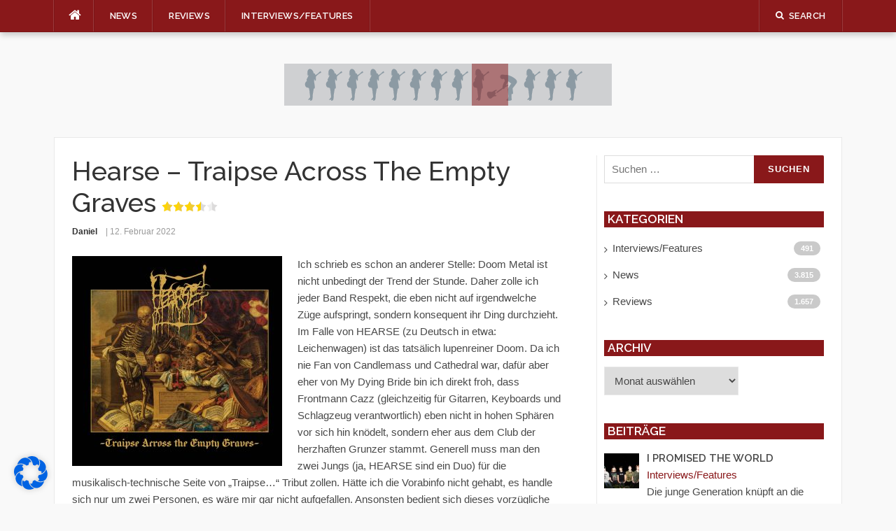

--- FILE ---
content_type: text/html; charset=UTF-8
request_url: https://music-scan.de/hearse-traipse-across-the-empty-graves
body_size: 21423
content:
<!DOCTYPE html>
<html lang="de">
<head>
<meta charset="UTF-8">
<meta name="viewport" content="width=device-width, initial-scale=1">
<meta name="description" content="Musikmagazin mit den Schwerpunkten Punkrock, Hardcore, Emo, Alternative-Rock und verwandter Musik. Neuigkeiten aus der int. Musikszene, Reviews, Interviews, Show und Tour Datenbank und Gewinnspiele." />
<link rel="profile" href="http://gmpg.org/xfn/11">
<link rel="pingback" href="https://music-scan.de/xmlrpc.php">

<title>Hearse &#8211; Traipse Across The Empty Graves &#8211; music-scan.de</title>
<meta name='robots' content='max-image-preview:large' />
	<style>img:is([sizes="auto" i], [sizes^="auto," i]) { contain-intrinsic-size: 3000px 1500px }</style>
	<link rel='dns-prefetch' href='//fonts.googleapis.com' />
<link rel="alternate" type="application/rss+xml" title="music-scan.de &raquo; Feed" href="https://music-scan.de/feed" />
<link rel="alternate" type="application/rss+xml" title="music-scan.de &raquo; Kommentar-Feed" href="https://music-scan.de/comments/feed" />
<link rel="alternate" type="application/rss+xml" title="music-scan.de &raquo; Kommentar-Feed zu Hearse &#8211; Traipse Across The Empty Graves" href="https://music-scan.de/hearse-traipse-across-the-empty-graves/feed" />
<script type="text/javascript">
/* <![CDATA[ */
window._wpemojiSettings = {"baseUrl":"https:\/\/s.w.org\/images\/core\/emoji\/16.0.1\/72x72\/","ext":".png","svgUrl":"https:\/\/s.w.org\/images\/core\/emoji\/16.0.1\/svg\/","svgExt":".svg","source":{"concatemoji":"https:\/\/music-scan.de\/wp-includes\/js\/wp-emoji-release.min.js?ver=6.8.3"}};
/*! This file is auto-generated */
!function(s,n){var o,i,e;function c(e){try{var t={supportTests:e,timestamp:(new Date).valueOf()};sessionStorage.setItem(o,JSON.stringify(t))}catch(e){}}function p(e,t,n){e.clearRect(0,0,e.canvas.width,e.canvas.height),e.fillText(t,0,0);var t=new Uint32Array(e.getImageData(0,0,e.canvas.width,e.canvas.height).data),a=(e.clearRect(0,0,e.canvas.width,e.canvas.height),e.fillText(n,0,0),new Uint32Array(e.getImageData(0,0,e.canvas.width,e.canvas.height).data));return t.every(function(e,t){return e===a[t]})}function u(e,t){e.clearRect(0,0,e.canvas.width,e.canvas.height),e.fillText(t,0,0);for(var n=e.getImageData(16,16,1,1),a=0;a<n.data.length;a++)if(0!==n.data[a])return!1;return!0}function f(e,t,n,a){switch(t){case"flag":return n(e,"\ud83c\udff3\ufe0f\u200d\u26a7\ufe0f","\ud83c\udff3\ufe0f\u200b\u26a7\ufe0f")?!1:!n(e,"\ud83c\udde8\ud83c\uddf6","\ud83c\udde8\u200b\ud83c\uddf6")&&!n(e,"\ud83c\udff4\udb40\udc67\udb40\udc62\udb40\udc65\udb40\udc6e\udb40\udc67\udb40\udc7f","\ud83c\udff4\u200b\udb40\udc67\u200b\udb40\udc62\u200b\udb40\udc65\u200b\udb40\udc6e\u200b\udb40\udc67\u200b\udb40\udc7f");case"emoji":return!a(e,"\ud83e\udedf")}return!1}function g(e,t,n,a){var r="undefined"!=typeof WorkerGlobalScope&&self instanceof WorkerGlobalScope?new OffscreenCanvas(300,150):s.createElement("canvas"),o=r.getContext("2d",{willReadFrequently:!0}),i=(o.textBaseline="top",o.font="600 32px Arial",{});return e.forEach(function(e){i[e]=t(o,e,n,a)}),i}function t(e){var t=s.createElement("script");t.src=e,t.defer=!0,s.head.appendChild(t)}"undefined"!=typeof Promise&&(o="wpEmojiSettingsSupports",i=["flag","emoji"],n.supports={everything:!0,everythingExceptFlag:!0},e=new Promise(function(e){s.addEventListener("DOMContentLoaded",e,{once:!0})}),new Promise(function(t){var n=function(){try{var e=JSON.parse(sessionStorage.getItem(o));if("object"==typeof e&&"number"==typeof e.timestamp&&(new Date).valueOf()<e.timestamp+604800&&"object"==typeof e.supportTests)return e.supportTests}catch(e){}return null}();if(!n){if("undefined"!=typeof Worker&&"undefined"!=typeof OffscreenCanvas&&"undefined"!=typeof URL&&URL.createObjectURL&&"undefined"!=typeof Blob)try{var e="postMessage("+g.toString()+"("+[JSON.stringify(i),f.toString(),p.toString(),u.toString()].join(",")+"));",a=new Blob([e],{type:"text/javascript"}),r=new Worker(URL.createObjectURL(a),{name:"wpTestEmojiSupports"});return void(r.onmessage=function(e){c(n=e.data),r.terminate(),t(n)})}catch(e){}c(n=g(i,f,p,u))}t(n)}).then(function(e){for(var t in e)n.supports[t]=e[t],n.supports.everything=n.supports.everything&&n.supports[t],"flag"!==t&&(n.supports.everythingExceptFlag=n.supports.everythingExceptFlag&&n.supports[t]);n.supports.everythingExceptFlag=n.supports.everythingExceptFlag&&!n.supports.flag,n.DOMReady=!1,n.readyCallback=function(){n.DOMReady=!0}}).then(function(){return e}).then(function(){var e;n.supports.everything||(n.readyCallback(),(e=n.source||{}).concatemoji?t(e.concatemoji):e.wpemoji&&e.twemoji&&(t(e.twemoji),t(e.wpemoji)))}))}((window,document),window._wpemojiSettings);
/* ]]> */
</script>
<link rel='stylesheet' id='easymega-css' href='https://music-scan.de/wp-content/plugins/easymega/assets/css/style.css?ver=1767017550' type='text/css' media='all' />
<style id='easymega-inline-css' type='text/css'>
.easymega-wp-desktop #easymega-wp-page .easymega-wp .mega-item .mega-content li.mega-content-li { margin-top: 0px; }
</style>
<style id='wp-emoji-styles-inline-css' type='text/css'>

	img.wp-smiley, img.emoji {
		display: inline !important;
		border: none !important;
		box-shadow: none !important;
		height: 1em !important;
		width: 1em !important;
		margin: 0 0.07em !important;
		vertical-align: -0.1em !important;
		background: none !important;
		padding: 0 !important;
	}
</style>
<link rel='stylesheet' id='wp-block-library-css' href='https://music-scan.de/wp-includes/css/dist/block-library/style.min.css?ver=6.8.3' type='text/css' media='all' />
<style id='classic-theme-styles-inline-css' type='text/css'>
/*! This file is auto-generated */
.wp-block-button__link{color:#fff;background-color:#32373c;border-radius:9999px;box-shadow:none;text-decoration:none;padding:calc(.667em + 2px) calc(1.333em + 2px);font-size:1.125em}.wp-block-file__button{background:#32373c;color:#fff;text-decoration:none}
</style>
<style id='global-styles-inline-css' type='text/css'>
:root{--wp--preset--aspect-ratio--square: 1;--wp--preset--aspect-ratio--4-3: 4/3;--wp--preset--aspect-ratio--3-4: 3/4;--wp--preset--aspect-ratio--3-2: 3/2;--wp--preset--aspect-ratio--2-3: 2/3;--wp--preset--aspect-ratio--16-9: 16/9;--wp--preset--aspect-ratio--9-16: 9/16;--wp--preset--color--black: #000000;--wp--preset--color--cyan-bluish-gray: #abb8c3;--wp--preset--color--white: #ffffff;--wp--preset--color--pale-pink: #f78da7;--wp--preset--color--vivid-red: #cf2e2e;--wp--preset--color--luminous-vivid-orange: #ff6900;--wp--preset--color--luminous-vivid-amber: #fcb900;--wp--preset--color--light-green-cyan: #7bdcb5;--wp--preset--color--vivid-green-cyan: #00d084;--wp--preset--color--pale-cyan-blue: #8ed1fc;--wp--preset--color--vivid-cyan-blue: #0693e3;--wp--preset--color--vivid-purple: #9b51e0;--wp--preset--gradient--vivid-cyan-blue-to-vivid-purple: linear-gradient(135deg,rgba(6,147,227,1) 0%,rgb(155,81,224) 100%);--wp--preset--gradient--light-green-cyan-to-vivid-green-cyan: linear-gradient(135deg,rgb(122,220,180) 0%,rgb(0,208,130) 100%);--wp--preset--gradient--luminous-vivid-amber-to-luminous-vivid-orange: linear-gradient(135deg,rgba(252,185,0,1) 0%,rgba(255,105,0,1) 100%);--wp--preset--gradient--luminous-vivid-orange-to-vivid-red: linear-gradient(135deg,rgba(255,105,0,1) 0%,rgb(207,46,46) 100%);--wp--preset--gradient--very-light-gray-to-cyan-bluish-gray: linear-gradient(135deg,rgb(238,238,238) 0%,rgb(169,184,195) 100%);--wp--preset--gradient--cool-to-warm-spectrum: linear-gradient(135deg,rgb(74,234,220) 0%,rgb(151,120,209) 20%,rgb(207,42,186) 40%,rgb(238,44,130) 60%,rgb(251,105,98) 80%,rgb(254,248,76) 100%);--wp--preset--gradient--blush-light-purple: linear-gradient(135deg,rgb(255,206,236) 0%,rgb(152,150,240) 100%);--wp--preset--gradient--blush-bordeaux: linear-gradient(135deg,rgb(254,205,165) 0%,rgb(254,45,45) 50%,rgb(107,0,62) 100%);--wp--preset--gradient--luminous-dusk: linear-gradient(135deg,rgb(255,203,112) 0%,rgb(199,81,192) 50%,rgb(65,88,208) 100%);--wp--preset--gradient--pale-ocean: linear-gradient(135deg,rgb(255,245,203) 0%,rgb(182,227,212) 50%,rgb(51,167,181) 100%);--wp--preset--gradient--electric-grass: linear-gradient(135deg,rgb(202,248,128) 0%,rgb(113,206,126) 100%);--wp--preset--gradient--midnight: linear-gradient(135deg,rgb(2,3,129) 0%,rgb(40,116,252) 100%);--wp--preset--font-size--small: 13px;--wp--preset--font-size--medium: 20px;--wp--preset--font-size--large: 36px;--wp--preset--font-size--x-large: 42px;--wp--preset--spacing--20: 0.44rem;--wp--preset--spacing--30: 0.67rem;--wp--preset--spacing--40: 1rem;--wp--preset--spacing--50: 1.5rem;--wp--preset--spacing--60: 2.25rem;--wp--preset--spacing--70: 3.38rem;--wp--preset--spacing--80: 5.06rem;--wp--preset--shadow--natural: 6px 6px 9px rgba(0, 0, 0, 0.2);--wp--preset--shadow--deep: 12px 12px 50px rgba(0, 0, 0, 0.4);--wp--preset--shadow--sharp: 6px 6px 0px rgba(0, 0, 0, 0.2);--wp--preset--shadow--outlined: 6px 6px 0px -3px rgba(255, 255, 255, 1), 6px 6px rgba(0, 0, 0, 1);--wp--preset--shadow--crisp: 6px 6px 0px rgba(0, 0, 0, 1);}:where(.is-layout-flex){gap: 0.5em;}:where(.is-layout-grid){gap: 0.5em;}body .is-layout-flex{display: flex;}.is-layout-flex{flex-wrap: wrap;align-items: center;}.is-layout-flex > :is(*, div){margin: 0;}body .is-layout-grid{display: grid;}.is-layout-grid > :is(*, div){margin: 0;}:where(.wp-block-columns.is-layout-flex){gap: 2em;}:where(.wp-block-columns.is-layout-grid){gap: 2em;}:where(.wp-block-post-template.is-layout-flex){gap: 1.25em;}:where(.wp-block-post-template.is-layout-grid){gap: 1.25em;}.has-black-color{color: var(--wp--preset--color--black) !important;}.has-cyan-bluish-gray-color{color: var(--wp--preset--color--cyan-bluish-gray) !important;}.has-white-color{color: var(--wp--preset--color--white) !important;}.has-pale-pink-color{color: var(--wp--preset--color--pale-pink) !important;}.has-vivid-red-color{color: var(--wp--preset--color--vivid-red) !important;}.has-luminous-vivid-orange-color{color: var(--wp--preset--color--luminous-vivid-orange) !important;}.has-luminous-vivid-amber-color{color: var(--wp--preset--color--luminous-vivid-amber) !important;}.has-light-green-cyan-color{color: var(--wp--preset--color--light-green-cyan) !important;}.has-vivid-green-cyan-color{color: var(--wp--preset--color--vivid-green-cyan) !important;}.has-pale-cyan-blue-color{color: var(--wp--preset--color--pale-cyan-blue) !important;}.has-vivid-cyan-blue-color{color: var(--wp--preset--color--vivid-cyan-blue) !important;}.has-vivid-purple-color{color: var(--wp--preset--color--vivid-purple) !important;}.has-black-background-color{background-color: var(--wp--preset--color--black) !important;}.has-cyan-bluish-gray-background-color{background-color: var(--wp--preset--color--cyan-bluish-gray) !important;}.has-white-background-color{background-color: var(--wp--preset--color--white) !important;}.has-pale-pink-background-color{background-color: var(--wp--preset--color--pale-pink) !important;}.has-vivid-red-background-color{background-color: var(--wp--preset--color--vivid-red) !important;}.has-luminous-vivid-orange-background-color{background-color: var(--wp--preset--color--luminous-vivid-orange) !important;}.has-luminous-vivid-amber-background-color{background-color: var(--wp--preset--color--luminous-vivid-amber) !important;}.has-light-green-cyan-background-color{background-color: var(--wp--preset--color--light-green-cyan) !important;}.has-vivid-green-cyan-background-color{background-color: var(--wp--preset--color--vivid-green-cyan) !important;}.has-pale-cyan-blue-background-color{background-color: var(--wp--preset--color--pale-cyan-blue) !important;}.has-vivid-cyan-blue-background-color{background-color: var(--wp--preset--color--vivid-cyan-blue) !important;}.has-vivid-purple-background-color{background-color: var(--wp--preset--color--vivid-purple) !important;}.has-black-border-color{border-color: var(--wp--preset--color--black) !important;}.has-cyan-bluish-gray-border-color{border-color: var(--wp--preset--color--cyan-bluish-gray) !important;}.has-white-border-color{border-color: var(--wp--preset--color--white) !important;}.has-pale-pink-border-color{border-color: var(--wp--preset--color--pale-pink) !important;}.has-vivid-red-border-color{border-color: var(--wp--preset--color--vivid-red) !important;}.has-luminous-vivid-orange-border-color{border-color: var(--wp--preset--color--luminous-vivid-orange) !important;}.has-luminous-vivid-amber-border-color{border-color: var(--wp--preset--color--luminous-vivid-amber) !important;}.has-light-green-cyan-border-color{border-color: var(--wp--preset--color--light-green-cyan) !important;}.has-vivid-green-cyan-border-color{border-color: var(--wp--preset--color--vivid-green-cyan) !important;}.has-pale-cyan-blue-border-color{border-color: var(--wp--preset--color--pale-cyan-blue) !important;}.has-vivid-cyan-blue-border-color{border-color: var(--wp--preset--color--vivid-cyan-blue) !important;}.has-vivid-purple-border-color{border-color: var(--wp--preset--color--vivid-purple) !important;}.has-vivid-cyan-blue-to-vivid-purple-gradient-background{background: var(--wp--preset--gradient--vivid-cyan-blue-to-vivid-purple) !important;}.has-light-green-cyan-to-vivid-green-cyan-gradient-background{background: var(--wp--preset--gradient--light-green-cyan-to-vivid-green-cyan) !important;}.has-luminous-vivid-amber-to-luminous-vivid-orange-gradient-background{background: var(--wp--preset--gradient--luminous-vivid-amber-to-luminous-vivid-orange) !important;}.has-luminous-vivid-orange-to-vivid-red-gradient-background{background: var(--wp--preset--gradient--luminous-vivid-orange-to-vivid-red) !important;}.has-very-light-gray-to-cyan-bluish-gray-gradient-background{background: var(--wp--preset--gradient--very-light-gray-to-cyan-bluish-gray) !important;}.has-cool-to-warm-spectrum-gradient-background{background: var(--wp--preset--gradient--cool-to-warm-spectrum) !important;}.has-blush-light-purple-gradient-background{background: var(--wp--preset--gradient--blush-light-purple) !important;}.has-blush-bordeaux-gradient-background{background: var(--wp--preset--gradient--blush-bordeaux) !important;}.has-luminous-dusk-gradient-background{background: var(--wp--preset--gradient--luminous-dusk) !important;}.has-pale-ocean-gradient-background{background: var(--wp--preset--gradient--pale-ocean) !important;}.has-electric-grass-gradient-background{background: var(--wp--preset--gradient--electric-grass) !important;}.has-midnight-gradient-background{background: var(--wp--preset--gradient--midnight) !important;}.has-small-font-size{font-size: var(--wp--preset--font-size--small) !important;}.has-medium-font-size{font-size: var(--wp--preset--font-size--medium) !important;}.has-large-font-size{font-size: var(--wp--preset--font-size--large) !important;}.has-x-large-font-size{font-size: var(--wp--preset--font-size--x-large) !important;}
:where(.wp-block-post-template.is-layout-flex){gap: 1.25em;}:where(.wp-block-post-template.is-layout-grid){gap: 1.25em;}
:where(.wp-block-columns.is-layout-flex){gap: 2em;}:where(.wp-block-columns.is-layout-grid){gap: 2em;}
:root :where(.wp-block-pullquote){font-size: 1.5em;line-height: 1.6;}
</style>
<link rel='stylesheet' id='yasrcss-css' href='https://music-scan.de/wp-content/plugins/yet-another-stars-rating/includes/css/yasr.css?ver=3.4.15' type='text/css' media='all' />
<style id='yasrcss-inline-css' type='text/css'>

            .yasr-star-rating {
                background-image: url('https://music-scan.de/wp-content/plugins/yet-another-stars-rating/includes/img/star_2.svg');
            }
            .yasr-star-rating .yasr-star-value {
                background: url('https://music-scan.de/wp-content/plugins/yet-another-stars-rating/includes/img/star_3.svg') ;
            }
</style>
<link rel='stylesheet' id='codilight-fontawesome-css' href='https://music-scan.de/wp-content/themes/codilight/assets/css/font-awesome.min.css?ver=4.4.0' type='text/css' media='all' />
<link rel='stylesheet' id='chld_thm_cfg_parent-css' href='https://music-scan.de/wp-content/themes/codilight/style.css?ver=6.8.3' type='text/css' media='all' />
<link rel='stylesheet' id='codilight-google-fonts-css' href='https://fonts.googleapis.com/css?family=Raleway%3A300%2C400%2C500%2C600%7CMerriweather&#038;subset=latin%2Clatin-ext' type='text/css' media='all' />
<link rel='stylesheet' id='codilight-style-css' href='https://music-scan.de/wp-content/themes/codilight-child/style.css?ver=2.0.5.1640780584' type='text/css' media='all' />
<style id='codilight-style-inline-css' type='text/css'>

		a, h1 a:hover, h2 a:hover, h3 a:hover, h4 a:hover, h5 a:hover, h6 a:hover, .h1 a:hover, .h2 a:hover, .h3 a:hover, .h4 a:hover, .h5 a:hover, .h6 a:hover,
		.site-topbar .home-menu a:hover i, .topbar-elements > li:hover, .topbar-elements > li:hover span.menu-text, .topbar-elements > li:hover i,
		.site-header .site-branding .site-title a:hover, .ft-menu a:hover, .ft-menu ul li a:hover, .ft-menu ul li.current-menu-item > a, .mobile-navigation ul li a:hover,
		.block1_list article:hover .entry-title a, .block1_grid article:hover .entry-title a, .block3_widget .block-item-large article:hover .entry-title a,
		.block3_widget .block-item:hover .entry-title a, .block3_widget .block-item-large:hover .entry-title a, .entry-author .entry-author-byline a.vcard:hover,
		.entry-author .author-social li a:hover, .entry-related-articles article:hover .entry-title a, .entry-meta a:hover, #comments .comment .comment-wrapper .comment-meta cite span:hover, #comments .comment .comment-wrapper .comment-meta .comment-time:hover, #comments .comment .comment-wrapper .comment-meta .comment-reply-link:hover, #comments .comment .comment-wrapper .comment-meta .comment-edit-link:hover, #comments .comment .comment-wrapper .comment-reply-login:hover,
		#comments .comment .comment-wrapper .comment-meta cite .fn a:hover, .widget a:hover, .widget-title a, .widget.widget_recent_comments .comment-author-link a,
		.widget.widget_recent_comments a, .widget_tag_cloud a:hover, .trending_widget .carousel-prev:hover i, .trending_widget .carousel-next:hover i,
		.large_grid2_widget .grid-item:hover .grid-title a,
		.nav-wrapper .mm-taxs .active a,
		.nav-wrapper .mm-item-content .entry-title a:hover
		{
			color: #89181a;
		}
		.site-topbar, input[type="reset"], input[type="submit"], input[type="submit"], #nav-toggle:hover span, #nav-toggle:hover span:before, #nav-toggle:hover span:after,
		#nav-toggle.nav-is-visible span:before, #nav-toggle.nav-is-visible span:after, .entry-category:hover, .block2_widget .slider-content .meta-category a,
		.entry-taxonomies span, .ft-paginate span.current, .widget_categories ul li:hover .cat-count, .trending_widget .trending_text, .large_grid1_widget .grid-item:hover .meta-category a,
		.large_grid1_widget .grid-content .meta-category a:hover
		{
			background: #89181a;
		}
		blockquote, .entry-taxonomies .post-categories li a:hover, .entry-taxonomies .post-tags li a:hover, .ft-paginate a:hover,
		.ft-paginate span.current, .trending_widget .carousel-prev:hover, .trending_widget .carousel-next:hover
		{
			border-color : #89181a;
		}
		.trending_widget .trending_text:after {
			border-left-color : #89181a;
		}

	
</style>
<link rel='stylesheet' id='recent-posts-widget-with-thumbnails-public-style-css' href='https://music-scan.de/wp-content/plugins/recent-posts-widget-with-thumbnails/public.css?ver=7.1.1' type='text/css' media='all' />
<link rel='stylesheet' id='borlabs-cookie-css' href='https://music-scan.de/wp-content/cache/borlabs-cookie/borlabs-cookie_1_de.css?ver=2.3.5-8' type='text/css' media='all' />
<script type="text/javascript" id="jquery-core-js-extra">
/* <![CDATA[ */
var Codilight = {"ajax_url":"https:\/\/music-scan.de\/wp-admin\/admin-ajax.php"};
/* ]]> */
</script>
<script type="text/javascript" src="https://music-scan.de/wp-includes/js/jquery/jquery.min.js?ver=3.7.1" id="jquery-core-js"></script>
<script type="text/javascript" src="https://music-scan.de/wp-includes/js/jquery/jquery-migrate.min.js?ver=3.4.1" id="jquery-migrate-js"></script>
<link rel="https://api.w.org/" href="https://music-scan.de/wp-json/" /><link rel="alternate" title="JSON" type="application/json" href="https://music-scan.de/wp-json/wp/v2/posts/7061" /><link rel="EditURI" type="application/rsd+xml" title="RSD" href="https://music-scan.de/xmlrpc.php?rsd" />
<meta name="generator" content="WordPress 6.8.3" />
<link rel="canonical" href="https://music-scan.de/hearse-traipse-across-the-empty-graves" />
<link rel='shortlink' href='https://music-scan.de/?p=7061' />
<link rel="alternate" title="oEmbed (JSON)" type="application/json+oembed" href="https://music-scan.de/wp-json/oembed/1.0/embed?url=https%3A%2F%2Fmusic-scan.de%2Fhearse-traipse-across-the-empty-graves" />
<link rel="alternate" title="oEmbed (XML)" type="text/xml+oembed" href="https://music-scan.de/wp-json/oembed/1.0/embed?url=https%3A%2F%2Fmusic-scan.de%2Fhearse-traipse-across-the-empty-graves&#038;format=xml" />
<link rel="icon" href="https://music-scan.de/wp-content/uploads/2021/12/cropped-music_scan_logo_300dpi-32x32.jpg" sizes="32x32" />
<link rel="icon" href="https://music-scan.de/wp-content/uploads/2021/12/cropped-music_scan_logo_300dpi-192x192.jpg" sizes="192x192" />
<link rel="apple-touch-icon" href="https://music-scan.de/wp-content/uploads/2021/12/cropped-music_scan_logo_300dpi-180x180.jpg" />
<meta name="msapplication-TileImage" content="https://music-scan.de/wp-content/uploads/2021/12/cropped-music_scan_logo_300dpi-270x270.jpg" />

<style class="wp-typography-print-styles" type="text/css">
body, body p { 
	font-style: normal;
 }
</style>
		<style type="text/css" id="wp-custom-css">
			
.block1_list .entry-thumb img {
	max-width: 75px; 
  }

.block1_grid .entry-thumb img {
	max-width: 75px;
    max-height: 75px; }

.block1_list .entry-detail {
     margin-left: 20px; 
    margin-left: 7.1875rem;
	min-height: 7rem;
}

.single .content-area .entry-thumb {display: none; }

.page-id-490 .entry-title {
display: none;
}
.site-header .site-branding .site-title a {
     display: none;
	}

/*.entry-meta .author a {
        display: none;
}*/

.ueberschrift a {
font-family: "Raleway", Helvetica, Arial, sans-serif;
    font-weight: 600;
   line-height: 1.4;
	font-size: 20px;
    font-size: 1.25rem;
	
}
.sidebar {

    padding-left: 10px;
	border-left: 1px solid #e9e9e9;
}

.widget-title {
       color: #fff;
	text-transform: uppercase;
	background: #89181a;
	padding-left: 5px;
	    font-size: 1.0652rem;
}

/* Titel der Kategorienposts */

.rpwwt-post-date {
	font-size: 0.75rem;
}

.rpwwt-post-author {
	font-size: 0.75rem;
	font-weight: bold;
}

.rpwwt-post-title {
	font-weight: bold;
	font-family: "Raleway", Helvetica, Arial, sans-serif;
}

.entry-date ::before {
    content: "| "; 
}
    


.entry-category {
    position: absolute;
    top: -20px;
    left: 116px;
    background: rgb(137 24 26);
    color: #FFFFFF;
    font-size: 11px;
    font-size: 0.6875rem;
    padding: 1px 10px 2px;
}

.rpwwt-post-categories {
	color: rgb(137 24 26);
}		</style>
		</head>

<body class="wp-singular post-template-default single single-post postid-7061 single-format-standard wp-theme-codilight wp-child-theme-codilight-child group-blog topbar-sticky">
<div id="page" class="hfeed site">
	<a class="skip-link screen-reader-text" href="#content">Skip to content</a>

	
		<div id="topbar" class="site-topbar">
		<div class="container">
            <div class="nav-wrapper">
                <div class="topbar-left pull-left">
                    <nav id="site-navigation" class="main-navigation" role="navigation">
                                                <span class="home-menu"> <a href="https://music-scan.de/" rel="home"><i class="fa fa-home"></i></a></span>
                        
                        <span class="nav-toggle"><a href="#0" id="nav-toggle">Menu<span></span></a></span>
                        <ul class="ft-menu">
                            <li id="menu-item-623" class="menu-item menu-item-type-taxonomy menu-item-object-category menu-item-623"><span><a href="https://music-scan.de/category/news">News</a></span></li>
<li id="menu-item-4456" class="menu-item menu-item-type-taxonomy menu-item-object-category current-post-ancestor current-menu-parent current-post-parent menu-item-4456 mega-item dropdown menu-item-has-children mega-boxed"><span><a href="https://music-scan.de/category/reviews">Reviews</a></span></li>
<li id="menu-item-4457" class="menu-item menu-item-type-taxonomy menu-item-object-category menu-item-4457"><span><a href="https://music-scan.de/category/interviews-features">Interviews/Features</a></span></li>
                        </ul>
                    </nav><!-- #site-navigation -->
                </div>
                <div class="topbar-right pull-right">
                    <ul class="topbar-elements">
                        
                        
                                                <li class="topbar-search">
                            <a href="javascript:void(0)"><i class="search-icon fa fa-search"></i><span class="menu-text">Search</span></a>
                            <div class="dropdown-content dropdown-search">
                                <form role="search" method="get" class="search-form" action="https://music-scan.de/">
				<label>
					<span class="screen-reader-text">Suche nach:</span>
					<input type="search" class="search-field" placeholder="Suchen …" value="" name="s" />
				</label>
				<input type="submit" class="search-submit" value="Suchen" />
			</form>                            </div>
                        </li>
                        
                        
                        <div class="clear"></div>
                    </ul>
                </div>
            </div>
		</div>
	</div><!--#topbar-->
	
	<div class="mobile-navigation">
				<ul>
			<li class="menu-item menu-item-type-taxonomy menu-item-object-category menu-item-623"><a href="https://music-scan.de/category/news">News</a></li>
<li class="menu-item menu-item-type-taxonomy menu-item-object-category current-post-ancestor current-menu-parent current-post-parent menu-item-4456 mega-item dropdown menu-item-has-children mega-boxed"><a href="https://music-scan.de/category/reviews">Reviews</a></li>
<li class="menu-item menu-item-type-taxonomy menu-item-object-category menu-item-4457"><a href="https://music-scan.de/category/interviews-features">Interviews/Features</a></li>
		</ul>
			</div>

			<header id="masthead" class="site-header" role="banner">
		<div class="container">
			<div class="site-branding">
				<a title="music-scan.de" class="site-logo" href="https://music-scan.de/" rel="home"><img src="https://music-scan.de/wp-content/uploads/2021/12/music-scan-banner-1.gif" alt="music-scan.de"></a>			</div><!-- .site-branding -->
					</div>
	</header><!-- #masthead -->
		
	<div id="content" class="site-content container right-sidebar">
		<div class="content-inside">
			<div id="primary" class="content-area">
				<main id="main" class="site-main" role="main">

				
					
<article id="post-7061" class="post-7061 post type-post status-publish format-standard has-post-thumbnail hentry category-reviews">

		<header class="entry-header entry-header-single">
		<h1 class="entry-title">Hearse &#8211; Traipse Across The Empty Graves<span class='yasr-stars-title-average'><div class='yasr-stars-title yasr-rater-stars'
                           id='yasr-overall-rating-rater-6a4579ed6fad6'
                           data-rating='3.5'
                           data-rater-starsize='16'>
                       </div></span></h1>		<div class="entry-meta entry-meta-1"><span class="author vcard"><a class="url fn n" href="https://music-scan.de/author/daniel-a">Daniel</a></span><span class="entry-date"><time class="entry-date published" datetime="2022-02-12T19:47:37+00:00">12. Februar 2022</time></span></div>	</header><!-- .entry-header -->
	
			<div class="entry-thumb">
		<img width="700" height="350" src="https://music-scan.de/wp-content/uploads/2022/02/Hearse-Traipse-Across-The-Empty-Graves-700x350.jpg" class="attachment-single_medium size-single_medium wp-post-image" alt="" decoding="async" fetchpriority="high" />	</div>
		
		<div class="entry-content">
		<p><img decoding="async" class="size-medium wp-image-7062 alignleft" src="https://music-scan.de/wp-content/uploads/2022/02/Hearse-Traipse-Across-The-Empty-Graves-300x300.jpg" alt="" width="300" height="300" srcset="https://music-scan.de/wp-content/uploads/2022/02/Hearse-Traipse-Across-The-Empty-Graves-300x300.jpg 300w, https://music-scan.de/wp-content/uploads/2022/02/Hearse-Traipse-Across-The-Empty-Graves-1021x1024.jpg 1021w, https://music-scan.de/wp-content/uploads/2022/02/Hearse-Traipse-Across-The-Empty-Graves-75x75.jpg 75w, https://music-scan.de/wp-content/uploads/2022/02/Hearse-Traipse-Across-The-Empty-Graves-768x770.jpg 768w, https://music-scan.de/wp-content/uploads/2022/02/Hearse-Traipse-Across-The-Empty-Graves.jpg 1197w" sizes="(max-width: 300px) 100vw, 300px" />Ich schrieb es schon an anderer Stelle: Doom Metal ist nicht unbedingt der Trend der Stunde. Daher zolle ich jeder Band Respekt, die eben nicht auf irgendwelche Züge aufspringt, sondern konsequent ihr Ding durchzieht. Im Falle von HEARSE (zu Deutsch in etwa: Leichenwagen) ist das tatsälich lupenreiner Doom. Da ich nie Fan von Candlemass und Cathedral war, dafür aber eher von My Dying Bride bin ich direkt froh, dass Frontmann Cazz (gleichzeitig für Gitarren, Keyboards und Schlagzeug verantwortlich) eben nicht in hohen Sphären vor sich hin knödelt, sondern eher aus dem Club der herzhaften Grunzer stammt. Generell muss man den zwei Jungs (ja, HEARSE sind ein Duo) für die musikalisch-technische Seite von &#8222;Traipse&#8230;&#8220; Tribut zollen. Hätte ich die Vorabinfo nicht gehabt, es handle sich nur um zwei Personen, es wäre mir gar nicht aufgefallen. Ansonsten bedient sich dieses vorzügliche Scheibchen aller nötigen Zutaten, die Doom groß gemacht haben. Gedrosseltes Tempo, groovende Riffs, immer mal wieder dezente Verweise in Richtung der 70er, ergo in Richtung Black Sabbath. Während My Dying Bride seinerzeit eher in Richtung Gothic tendierten, sind HEARSE eher Vertreter der reinen Lehre. Man stelle sich folgende Szenerie vor: Ein uralter Friedhof im späten Herbst. Der Nachmittag gleitet schnell in den anbrechenden Abend hinüber. Von irgendwo her wabert Nebel in Bodennähe über das feuchte Gras. Die nahe Glocke der alten Kirche durchbricht die Stille mit dumpfem Läuten. Der Mond beleuchtet in raschen Wechseln die düstere Szenerie&#8230;. Das ist in etwas die Atmosphäre, die dieses Album verströmt. Betonte Langsamkeit, andächtige Morbidität und der leichte Geruch von Verwesung. Sicher nicht das originellste Album dieses Subgenres, aber allemal packend und ziemlich düster.</p>
<p>(Sinistrari Records)</p>
<script type="application/ld+json" class="yasr-schema-graph">{"@context":"https:\/\/schema.org\/","@type":"Product","name":"Hearse - Traipse Across The Empty Graves","description":"Ich schrieb es schon an anderer Stelle: Doom Metal ist nicht unbedingt der Trend der Stunde. Daher zolle ich jeder Band Respekt, die eben nicht auf irgendwelche Z\u00fcge aufspringt, sondern konsequent ihr Ding durchzieht. Im Falle von HEARSE (zu Deutsch in etwa: Leichenwagen) ist das tats\u00e4lich lupenreiner Doom. Da ich nie Fan von Candlemass und...","image":{"@type":"ImageObject","url":"https:\/\/music-scan.de\/wp-content\/uploads\/2022\/02\/Hearse-Traipse-Across-The-Empty-Graves.jpg","width":1197,"height":1200},"Review":{"@type":"Review","name":"Hearse - Traipse Across The Empty Graves","reviewBody":"Ich schrieb es schon an anderer Stelle: Doom Metal ist nicht unbedingt der Trend der Stunde. Daher zolle ich jeder Band Respekt, die eben nicht auf irgendwelche Z\u00fcge aufspringt, sondern konsequent ihr Ding durchzieht. Im Falle von HEARSE (zu Deutsch in etwa: Leichenwagen) ist das tats\u00e4lich lupenreiner Doom. Da ich nie Fan von Candlemass und Cathedral war, daf\u00fcr aber eher von My Dying Bride bin ich direkt froh, dass Frontmann Cazz (gleichzeitig f\u00fcr Gitarren, Keyboards und Schlagzeug verantwortlich) eben nicht in hohen Sph\u00e4ren vor sich hin kn\u00f6delt, sondern eher aus dem Club der herzhaften Grunzer stammt. Generell muss man den zwei Jungs (ja, HEARSE sind ein Duo) f\u00fcr die musikalisch-technische Seite von &#8222;Traipse&#8230;&#8220; Tribut zollen. H\u00e4tte ich die Vorabinfo nicht gehabt, es handle sich nur um zwei Personen, es w\u00e4re mir gar nicht aufgefallen. Ansonsten bedient sich dieses vorz\u00fcgliche Scheibchen aller n\u00f6tigen Zutaten, die Doom gro\u00df gemacht haben. Gedrosseltes Tempo, groovende Riffs, immer mal wieder dezente Verweise in Richtung der 70er, ergo in Richtung Black Sabbath. W\u00e4hrend My Dying Bride seinerzeit eher in Richtung Gothic tendierten, sind HEARSE eher Vertreter der reinen Lehre. Man stelle sich folgende Szenerie vor: Ein uralter Friedhof im sp\u00e4ten Herbst. Der Nachmittag gleitet schnell in den anbrechenden Abend hin\u00fcber. Von irgendwo her wabert Nebel in Bodenn\u00e4he \u00fcber das feuchte Gras. Die nahe Glocke der alten Kirche durchbricht die Stille mit dumpfem L\u00e4uten. Der Mond beleuchtet in raschen Wechseln die d\u00fcstere Szenerie&#8230;. Das ist in etwas die Atmosph\u00e4re, die dieses Album verstr\u00f6mt. Betonte Langsamkeit, and\u00e4chtige Morbidit\u00e4t und der leichte Geruch von Verwesung. Sicher nicht das originellste Album dieses Subgenres, aber allemal packend und ziemlich d\u00fcster.\n(Sinistrari Records)","author":{"@type":"Person","name":"Daniel"},"datePublished":"2022-02-12T19:47:37+00:00","dateModified":"2022-02-13T19:49:07+00:00","reviewRating":{"@type":"Rating","ratingValue":"3.5","bestRating":5,"worstRating":1},"publisher":{"@type":"Person","name":"music-scan.de","image":{"@type":"ImageObject","url":"https:\/\/music-scan.de\/wp-content\/uploads\/2021\/12\/cropped-music_scan_logo_300dpi.jpg","width":512,"height":512}}},"brand":{"@type":"Brand","name":""},"sku":"","":""}</script>			</div><!-- .entry-content -->
	
	<footer class="entry-footer">
		<div class="entry-taxonomies"><div class="entry-categories"><span>Categories</span><ul class="post-categories">
	<li><a href="https://music-scan.de/category/reviews" rel="category tag">Reviews</a></li></ul></div></div>
		
		
		
		
	</footer><!-- .entry-footer -->

	
</article><!-- #post-## -->

					
				
				</main><!-- #main -->
			</div><!-- #primary -->


		<div id="secondary" class="widget-area sidebar" role="complementary">
			<aside id="search-5" class="widget widget_search"><form role="search" method="get" class="search-form" action="https://music-scan.de/">
				<label>
					<span class="screen-reader-text">Suche nach:</span>
					<input type="search" class="search-field" placeholder="Suchen …" value="" name="s" />
				</label>
				<input type="submit" class="search-submit" value="Suchen" />
			</form></aside><aside id="categories-4" class="widget widget_categories"><h2 class="widget-title"><span>Kategorien</span></h2>
			<ul>
					<li class="cat-item cat-item-11"><a href="https://music-scan.de/category/interviews-features">Interviews/Features</a><span class="cat-count">491</span>
</li>
	<li class="cat-item cat-item-10"><a href="https://music-scan.de/category/news">News</a><span class="cat-count">3.815</span>
</li>
	<li class="cat-item cat-item-9"><a href="https://music-scan.de/category/reviews">Reviews</a><span class="cat-count">1.657</span>
</li>
			</ul>

			</aside><aside id="archives-3" class="widget widget_archive"><h2 class="widget-title"><span>Archiv</span></h2>		<label class="screen-reader-text" for="archives-dropdown-3">Archiv</label>
		<select id="archives-dropdown-3" name="archive-dropdown">
			
			<option value="">Monat auswählen</option>
				<option value='https://music-scan.de/2026/01'> Januar 2026 &nbsp;(104)</option>
	<option value='https://music-scan.de/2025/12'> Dezember 2025 &nbsp;(145)</option>
	<option value='https://music-scan.de/2025/11'> November 2025 &nbsp;(106)</option>
	<option value='https://music-scan.de/2025/10'> Oktober 2025 &nbsp;(120)</option>
	<option value='https://music-scan.de/2025/09'> September 2025 &nbsp;(118)</option>
	<option value='https://music-scan.de/2025/08'> August 2025 &nbsp;(128)</option>
	<option value='https://music-scan.de/2025/07'> Juli 2025 &nbsp;(111)</option>
	<option value='https://music-scan.de/2025/06'> Juni 2025 &nbsp;(129)</option>
	<option value='https://music-scan.de/2025/05'> Mai 2025 &nbsp;(123)</option>
	<option value='https://music-scan.de/2025/04'> April 2025 &nbsp;(137)</option>
	<option value='https://music-scan.de/2025/03'> März 2025 &nbsp;(116)</option>
	<option value='https://music-scan.de/2025/02'> Februar 2025 &nbsp;(115)</option>
	<option value='https://music-scan.de/2025/01'> Januar 2025 &nbsp;(142)</option>
	<option value='https://music-scan.de/2024/12'> Dezember 2024 &nbsp;(139)</option>
	<option value='https://music-scan.de/2024/11'> November 2024 &nbsp;(109)</option>
	<option value='https://music-scan.de/2024/10'> Oktober 2024 &nbsp;(126)</option>
	<option value='https://music-scan.de/2024/09'> September 2024 &nbsp;(58)</option>
	<option value='https://music-scan.de/2024/08'> August 2024 &nbsp;(117)</option>
	<option value='https://music-scan.de/2024/07'> Juli 2024 &nbsp;(100)</option>
	<option value='https://music-scan.de/2024/06'> Juni 2024 &nbsp;(130)</option>
	<option value='https://music-scan.de/2024/05'> Mai 2024 &nbsp;(137)</option>
	<option value='https://music-scan.de/2024/04'> April 2024 &nbsp;(111)</option>
	<option value='https://music-scan.de/2024/03'> März 2024 &nbsp;(120)</option>
	<option value='https://music-scan.de/2024/02'> Februar 2024 &nbsp;(90)</option>
	<option value='https://music-scan.de/2024/01'> Januar 2024 &nbsp;(158)</option>
	<option value='https://music-scan.de/2023/12'> Dezember 2023 &nbsp;(160)</option>
	<option value='https://music-scan.de/2023/11'> November 2023 &nbsp;(132)</option>
	<option value='https://music-scan.de/2023/10'> Oktober 2023 &nbsp;(76)</option>
	<option value='https://music-scan.de/2023/08'> August 2023 &nbsp;(93)</option>
	<option value='https://music-scan.de/2023/07'> Juli 2023 &nbsp;(143)</option>
	<option value='https://music-scan.de/2023/04'> April 2023 &nbsp;(35)</option>
	<option value='https://music-scan.de/2023/03'> März 2023 &nbsp;(73)</option>
	<option value='https://music-scan.de/2023/02'> Februar 2023 &nbsp;(49)</option>
	<option value='https://music-scan.de/2023/01'> Januar 2023 &nbsp;(115)</option>
	<option value='https://music-scan.de/2022/12'> Dezember 2022 &nbsp;(130)</option>
	<option value='https://music-scan.de/2022/11'> November 2022 &nbsp;(105)</option>
	<option value='https://music-scan.de/2022/10'> Oktober 2022 &nbsp;(139)</option>
	<option value='https://music-scan.de/2022/09'> September 2022 &nbsp;(144)</option>
	<option value='https://music-scan.de/2022/08'> August 2022 &nbsp;(101)</option>
	<option value='https://music-scan.de/2022/07'> Juli 2022 &nbsp;(119)</option>
	<option value='https://music-scan.de/2022/06'> Juni 2022 &nbsp;(168)</option>
	<option value='https://music-scan.de/2022/05'> Mai 2022 &nbsp;(166)</option>
	<option value='https://music-scan.de/2022/04'> April 2022 &nbsp;(127)</option>
	<option value='https://music-scan.de/2022/03'> März 2022 &nbsp;(147)</option>
	<option value='https://music-scan.de/2022/02'> Februar 2022 &nbsp;(178)</option>
	<option value='https://music-scan.de/2022/01'> Januar 2022 &nbsp;(335)</option>
	<option value='https://music-scan.de/2021/12'> Dezember 2021 &nbsp;(239)</option>

		</select>

			<script type="text/javascript">
/* <![CDATA[ */

(function() {
	var dropdown = document.getElementById( "archives-dropdown-3" );
	function onSelectChange() {
		if ( dropdown.options[ dropdown.selectedIndex ].value !== '' ) {
			document.location.href = this.options[ this.selectedIndex ].value;
		}
	}
	dropdown.onchange = onSelectChange;
})();

/* ]]> */
</script>
</aside><aside id="recent-posts-widget-with-thumbnails-11" class="widget recent-posts-widget-with-thumbnails">
<div id="rpwwt-recent-posts-widget-with-thumbnails-11" class="rpwwt-widget">
<h2 class="widget-title"><span>Beiträge</span></h2>
	<ul>
		<li class="interviews-features"><a href="https://music-scan.de/i-promised-the-world"><img width="50" height="50" src="https://music-scan.de/wp-content/uploads/2026/01/I-1-75x75.jpg" class="attachment-50x50 size-50x50" alt="" decoding="async" loading="lazy" /><span class="rpwwt-post-title">I PROMISED THE WORLD</span></a><div class="rpwwt-post-categories">Interviews/Features</div><div class="rpwwt-post-excerpt">Die junge Generation knüpft an die rohe Emotionalität <a href="https://music-scan.de/i-promised-the-world" class="rpwwt-post-excerpt-more"> […]</a></div></li>
		<li class="interviews-features"><a href="https://music-scan.de/telepathy"><img width="50" height="50" src="https://music-scan.de/wp-content/uploads/2026/01/T1-75x75.png" class="attachment-50x50 size-50x50" alt="" decoding="async" loading="lazy" /><span class="rpwwt-post-title">TELEPATHY</span></a><div class="rpwwt-post-categories">Interviews/Features</div><div class="rpwwt-post-excerpt">Mit „Transmissions“ haben TELEPATHY im Frühjahr 2025 <a href="https://music-scan.de/telepathy" class="rpwwt-post-excerpt-more"> […]</a></div></li>
		<li class="interviews-features"><a href="https://music-scan.de/gebretter"><img width="50" height="50" src="https://music-scan.de/wp-content/uploads/2026/01/05_Gebretter_Do25-75x75.jpg" class="attachment-50x50 size-50x50" alt="" decoding="async" loading="lazy" /><span class="rpwwt-post-title">GEBRETTER</span></a><div class="rpwwt-post-categories">Interviews/Features</div><div class="rpwwt-post-excerpt">Mit „Pint Peddla“ legt das Kölner Quintett ein Album <a href="https://music-scan.de/gebretter" class="rpwwt-post-excerpt-more"> […]</a></div></li>
		<li class="reviews"><a href="https://music-scan.de/dirty-sound-magnet-me-and-my-shadow"><img width="50" height="50" src="https://music-scan.de/wp-content/uploads/2026/01/DIRTY-SOUND-MAGNET-Me-And-My-Shadow-75x75.webp" class="attachment-50x50 size-50x50" alt="" decoding="async" loading="lazy" srcset="https://music-scan.de/wp-content/uploads/2026/01/DIRTY-SOUND-MAGNET-Me-And-My-Shadow-75x75.webp 75w, https://music-scan.de/wp-content/uploads/2026/01/DIRTY-SOUND-MAGNET-Me-And-My-Shadow-300x300.webp 300w, https://music-scan.de/wp-content/uploads/2026/01/DIRTY-SOUND-MAGNET-Me-And-My-Shadow-1024x1024.webp 1024w, https://music-scan.de/wp-content/uploads/2026/01/DIRTY-SOUND-MAGNET-Me-And-My-Shadow-768x768.webp 768w, https://music-scan.de/wp-content/uploads/2026/01/DIRTY-SOUND-MAGNET-Me-And-My-Shadow.webp 1500w" sizes="auto, (max-width: 50px) 100vw, 50px" /><span class="rpwwt-post-title">DIRTY SOUND MAGNET &#8211; Me And My Shadow</span></a><div class="rpwwt-post-categories">Reviews</div><div class="rpwwt-post-excerpt">Der fünfte Longplayer des Schweizer Dreiergespanns <a href="https://music-scan.de/dirty-sound-magnet-me-and-my-shadow" class="rpwwt-post-excerpt-more"> […]</a></div></li>
		<li class="reviews"><a href="https://music-scan.de/karnivool-in-verses"><img width="50" height="50" src="https://music-scan.de/wp-content/uploads/2026/01/Karnivool-75x75.jpg" class="attachment-50x50 size-50x50" alt="" decoding="async" loading="lazy" srcset="https://music-scan.de/wp-content/uploads/2026/01/Karnivool-75x75.jpg 75w, https://music-scan.de/wp-content/uploads/2026/01/Karnivool-300x300.jpg 300w, https://music-scan.de/wp-content/uploads/2026/01/Karnivool.jpg 768w" sizes="auto, (max-width: 50px) 100vw, 50px" /><span class="rpwwt-post-title">KARNIVOOL &#8211; In Verses</span></a><div class="rpwwt-post-categories">Reviews</div><div class="rpwwt-post-excerpt">Ein erster Vorgeschmack auf das neue Album ließ <a href="https://music-scan.de/karnivool-in-verses" class="rpwwt-post-excerpt-more"> […]</a></div></li>
	</ul>
</div><!-- .rpwwt-widget -->
</aside>		</div><!-- #secondary -->
		</div> <!--#content-inside-->
	</div><!-- #content -->
	<div class="footer-shadow container">
		<div class="row">
			<div class="col-md-12">
				<img src="https://music-scan.de/wp-content/themes/codilight/assets/images/footer-shadow.png" alt="" />
			</div>
		</div>
	</div>
	<footer id="colophon" class="site-footer" role="contentinfo">
		<div class="container">

						<div class="footer-navigation">
				<ul id="menu-footer" class="menu"><li id="menu-item-4635" class="menu-item menu-item-type-post_type menu-item-object-page menu-item-4635"><a href="https://music-scan.de/privacy-policy">Impressum</a></li>
<li id="menu-item-4638" class="menu-item menu-item-type-post_type menu-item-object-page menu-item-privacy-policy menu-item-4638"><a rel="privacy-policy" href="https://music-scan.de/datenschutz">Datenschutz</a></li>
</ul>			</div>
			
			<div class="site-info">
				<p>
					Copyright &copy; 2026 music-scan.de. All Rights Reserved.				</p>
							</div><!-- .site-info -->

		</div>
	</footer><!-- #colophon -->
</div><!-- #page -->

<script type="speculationrules">
{"prefetch":[{"source":"document","where":{"and":[{"href_matches":"\/*"},{"not":{"href_matches":["\/wp-*.php","\/wp-admin\/*","\/wp-content\/uploads\/*","\/wp-content\/*","\/wp-content\/plugins\/*","\/wp-content\/themes\/codilight-child\/*","\/wp-content\/themes\/codilight\/*","\/*\\?(.+)"]}},{"not":{"selector_matches":"a[rel~=\"nofollow\"]"}},{"not":{"selector_matches":".no-prefetch, .no-prefetch a"}}]},"eagerness":"conservative"}]}
</script>
<!--googleoff: all--><div data-nosnippet><script id="BorlabsCookieBoxWrap" type="text/template"><div
    id="BorlabsCookieBox"
    class="BorlabsCookie"
    role="dialog"
    aria-labelledby="CookieBoxTextHeadline"
    aria-describedby="CookieBoxTextDescription"
    aria-modal="true"
>
    <div class="bottom-center" style="display: none;">
        <div class="_brlbs-box-wrap _brlbs-box-plus-wrap">
            <div class="_brlbs-box _brlbs-box-plus">
                <div class="cookie-box">
                    <div class="container">
                        <div class="_brlbs-flex-center">
                            
                            <span role="heading" aria-level="3" class="_brlbs-h3" id="CookieBoxTextHeadline">Datenschutzeinstellungen</span>
                        </div>
                        <div class="row">
                            <div class="col-md-6 col-12">
                                <p id="CookieBoxTextDescription"><span class="_brlbs-paragraph _brlbs-text-description">Wir benötigen Ihre Zustimmung, bevor Sie unsere Website weiter besuchen können.</span> <span class="_brlbs-paragraph _brlbs-text-confirm-age">Wenn Sie unter 16 Jahre alt sind und Ihre Zustimmung zu freiwilligen Diensten geben möchten, müssen Sie Ihre Erziehungsberechtigten um Erlaubnis bitten.</span> <span class="_brlbs-paragraph _brlbs-text-technology">Wir verwenden Cookies und andere Technologien auf unserer Website. Einige von ihnen sind essenziell, während andere uns helfen, diese Website und Ihre Erfahrung zu verbessern.</span> <span class="_brlbs-paragraph _brlbs-text-personal-data">Personenbezogene Daten können verarbeitet werden (z. B. IP-Adressen), z. B. für personalisierte Anzeigen und Inhalte oder Anzeigen- und Inhaltsmessung.</span> <span class="_brlbs-paragraph _brlbs-text-more-information">Weitere Informationen über die Verwendung Ihrer Daten finden Sie in unserer  <a class="_brlbs-cursor" href="https://music-scan.de/datenschutz">Datenschutzerklärung</a>.</span> <span class="_brlbs-paragraph _brlbs-text-no-commitment">Es besteht keine Verpflichtung, der Verarbeitung Ihrer Daten zuzustimmen, um dieses Angebot nutzen zu können.</span> <span class="_brlbs-paragraph _brlbs-text-revoke">Sie können Ihre Auswahl jederzeit unter <a class="_brlbs-cursor" href="#" data-cookie-individual>Einstellungen</a> widerrufen oder anpassen.</span> <span class="_brlbs-paragraph _brlbs-text-individual-settings">Bitte beachten Sie, dass aufgrund individueller Einstellungen möglicherweise nicht alle Funktionen der Website zur Verfügung stehen.</span> <span class="_brlbs-paragraph _brlbs-text-non-eu-data-transfer">Einige Services verarbeiten personenbezogene Daten in den USA. Mit Ihrer Einwilligung zur Nutzung dieser Services stimmen Sie auch der Verarbeitung Ihrer Daten in den USA gemäß Art. 49 (1) lit. a DSGVO zu. Der EuGH stuft die USA als Land mit unzureichendem Datenschutz nach EU-Standards ein. So besteht etwa das Risiko, dass US-Behörden personenbezogene Daten in Überwachungsprogrammen verarbeiten, ohne bestehende Klagemöglichkeit für Europäer.</span></p>
                            </div>
                            <div class="col-md-6 col-12">

                                                                    <fieldset>
                                        <legend class="sr-only">Datenschutzeinstellungen</legend>
                                        <ul>
                                                                                                <li>
                                                        <label class="_brlbs-checkbox">
                                                            Essenziell                                                            <input
                                                                id="checkbox-essential"
                                                                tabindex="0"
                                                                type="checkbox"
                                                                name="cookieGroup[]"
                                                                value="essential"
                                                                 checked                                                                 disabled                                                                data-borlabs-cookie-checkbox
                                                            >
                                                            <span class="_brlbs-checkbox-indicator"></span>
                                                        </label>
                                                        <p class="_brlbs-service-group-description">Essenzielle Cookies ermöglichen grundlegende Funktionen und sind für die einwandfreie Funktion der Website erforderlich.</p>
                                                    </li>
                                                                                                        <li>
                                                        <label class="_brlbs-checkbox">
                                                            Externe Medien                                                            <input
                                                                id="checkbox-external-media"
                                                                tabindex="0"
                                                                type="checkbox"
                                                                name="cookieGroup[]"
                                                                value="external-media"
                                                                 checked                                                                                                                                data-borlabs-cookie-checkbox
                                                            >
                                                            <span class="_brlbs-checkbox-indicator"></span>
                                                        </label>
                                                        <p class="_brlbs-service-group-description">Inhalte von Videoplattformen und Social-Media-Plattformen werden standardmäßig blockiert. Wenn Cookies von externen Medien akzeptiert werden, bedarf der Zugriff auf diese Inhalte keiner manuellen Einwilligung mehr.</p>
                                                    </li>
                                                                                            </ul>
                                    </fieldset>

                                    

                            </div>
                        </div>

                        <div class="row  _brlbs-button-area">
                            <div class="col-md-6 col-12">
                                <p class="_brlbs-accept">
                                    <a
                                        href="#"
                                        tabindex="0"
                                        role="button"
                                        class="_brlbs-btn _brlbs-btn-accept-all _brlbs-cursor"
                                        data-cookie-accept-all
                                    >
                                        Alle akzeptieren                                    </a>
                                </p>
                            </div>
                            <div class="col-md-6 col-12">
                                <p class="_brlbs-accept">
                                    <a
                                        href="#"
                                        tabindex="0"
                                        role="button"
                                        id="CookieBoxSaveButton"
                                        class="_brlbs-btn _brlbs-cursor"
                                        data-cookie-accept
                                    >
                                        Speichern                                    </a>
                                </p>
                            </div>
                            <div class="col-12">
                                                                    <p class="_brlbs-refuse-btn">
                                        <a
                                            class="_brlbs-btn _brlbs-cursor"
                                            href="#"
                                            tabindex="0"
                                            role="button"
                                            data-cookie-refuse
                                        >
                                            Nur essenzielle Cookies akzeptieren                                        </a>
                                    </p>
                                    
                            </div>
                            <div class="col-12">
                                                                <p class="_brlbs-manage-btn">
                                        <a
                                            href="#"
                                            tabindex="0"
                                            role="button"
                                            class="_brlbs-cursor _brlbs-btn"
                                            data-cookie-individual
                                        >
                                            Individuelle Datenschutzeinstellungen                                        </a>
                                    </p>
                                                            </div>

                        </div>

                        <div class="_brlbs-legal row _brlbs-flex-center">
                            

                            <a href="#" class="_brlbs-cursor" tabindex="0" role="button" data-cookie-individual>
                                Cookie-Details                            </a>


                                                            <span class="_brlbs-separator"></span>
                                <a href="https://music-scan.de/datenschutz" tabindex="0" role="button">
                                    Datenschutzerklärung                                </a>
                                
                                                            <span class="_brlbs-separator"></span>
                                <a href="https://music-scan.de/privacy-policy" tabindex="0" role="button">
                                    Impressum                                </a>
                                

                        </div>
                    </div>
                </div>

                <div
    class="cookie-preference"
    aria-hidden="true"
    role="dialog"
    aria-describedby="CookiePrefDescription"
    aria-modal="true"
>
    <div class="container not-visible">
        <div class="row no-gutters">
            <div class="col-12">
                <div class="row no-gutters align-items-top">
                    <div class="col-12">
                        <div class="_brlbs-flex-center">
                                                    <span role="heading" aria-level="3" class="_brlbs-h3">Datenschutzeinstellungen</span>
                        </div>

                        <p id="CookiePrefDescription">
                            <span class="_brlbs-paragraph _brlbs-text-confirm-age">Wenn Sie unter 16 Jahre alt sind und Ihre Zustimmung zu freiwilligen Diensten geben möchten, müssen Sie Ihre Erziehungsberechtigten um Erlaubnis bitten.</span> <span class="_brlbs-paragraph _brlbs-text-technology">Wir verwenden Cookies und andere Technologien auf unserer Website. Einige von ihnen sind essenziell, während andere uns helfen, diese Website und Ihre Erfahrung zu verbessern.</span> <span class="_brlbs-paragraph _brlbs-text-personal-data">Personenbezogene Daten können verarbeitet werden (z. B. IP-Adressen), z. B. für personalisierte Anzeigen und Inhalte oder Anzeigen- und Inhaltsmessung.</span> <span class="_brlbs-paragraph _brlbs-text-more-information">Weitere Informationen über die Verwendung Ihrer Daten finden Sie in unserer  <a class="_brlbs-cursor" href="https://music-scan.de/datenschutz">Datenschutzerklärung</a>.</span> <span class="_brlbs-paragraph _brlbs-text-no-commitment">Es besteht keine Verpflichtung, der Verarbeitung Ihrer Daten zuzustimmen, um dieses Angebot nutzen zu können.</span> <span class="_brlbs-paragraph _brlbs-text-individual-settings">Bitte beachten Sie, dass aufgrund individueller Einstellungen möglicherweise nicht alle Funktionen der Website zur Verfügung stehen.</span> <span class="_brlbs-paragraph _brlbs-text-non-eu-data-transfer">Einige Services verarbeiten personenbezogene Daten in den USA. Mit Ihrer Einwilligung zur Nutzung dieser Services stimmen Sie auch der Verarbeitung Ihrer Daten in den USA gemäß Art. 49 (1) lit. a DSGVO zu. Der EuGH stuft die USA als Land mit unzureichendem Datenschutz nach EU-Standards ein. So besteht etwa das Risiko, dass US-Behörden personenbezogene Daten in Überwachungsprogrammen verarbeiten, ohne bestehende Klagemöglichkeit für Europäer.</span> <span class="_brlbs-paragraph _brlbs-text-description">Hier finden Sie eine Übersicht über alle verwendeten Cookies. Sie können Ihre Einwilligung zu ganzen Kategorien geben oder sich weitere Informationen anzeigen lassen und so nur bestimmte Cookies auswählen.</span>                        </p>

                        <div class="row no-gutters align-items-center">
                            <div class="col-12 col-sm-10">
                                <p class="_brlbs-accept">
                                                                            <a
                                            href="#"
                                            class="_brlbs-btn _brlbs-btn-accept-all _brlbs-cursor"
                                            tabindex="0"
                                            role="button"
                                            data-cookie-accept-all
                                        >
                                            Alle akzeptieren                                        </a>
                                        
                                    <a
                                        href="#"
                                        id="CookiePrefSave"
                                        tabindex="0"
                                        role="button"
                                        class="_brlbs-btn _brlbs-cursor"
                                        data-cookie-accept
                                    >
                                        Speichern                                    </a>

                                                                            <a
                                            href="#"
                                            class="_brlbs-btn _brlbs-refuse-btn _brlbs-cursor"
                                            tabindex="0"
                                            role="button"
                                            data-cookie-refuse
                                        >
                                            Nur essenzielle Cookies akzeptieren                                        </a>
                                                                    </p>
                            </div>

                            <div class="col-12 col-sm-2">
                                <p class="_brlbs-refuse">
                                    <a
                                        href="#"
                                        class="_brlbs-cursor"
                                        tabindex="0"
                                        role="button"
                                        data-cookie-back
                                    >
                                        Zurück                                    </a>

                                                                    </p>
                            </div>
                        </div>
                    </div>
                </div>

                <div data-cookie-accordion>
                                            <fieldset>
                            <legend class="sr-only">Datenschutzeinstellungen</legend>

                                                                                                <div class="bcac-item">
                                        <div class="d-flex flex-row">
                                            <label class="w-75">
                                                <span role="heading" aria-level="4" class="_brlbs-h4">Essenziell (1)</span>
                                            </label>

                                            <div class="w-25 text-right">
                                                                                            </div>
                                        </div>

                                        <div class="d-block">
                                            <p>Essenzielle Cookies ermöglichen grundlegende Funktionen und sind für die einwandfreie Funktion der Website erforderlich.</p>

                                            <p class="text-center">
                                                <a
                                                    href="#"
                                                    class="_brlbs-cursor d-block"
                                                    tabindex="0"
                                                    role="button"
                                                    data-cookie-accordion-target="essential"
                                                >
                                                    <span data-cookie-accordion-status="show">
                                                        Cookie-Informationen anzeigen                                                    </span>

                                                    <span data-cookie-accordion-status="hide" class="borlabs-hide">
                                                        Cookie-Informationen ausblenden                                                    </span>
                                                </a>
                                            </p>
                                        </div>

                                        <div
                                            class="borlabs-hide"
                                            data-cookie-accordion-parent="essential"
                                        >
                                                                                            <table>
                                                    
                                                    <tr>
                                                        <th scope="row">Name</th>
                                                        <td>
                                                            <label>
                                                                Borlabs Cookie                                                            </label>
                                                        </td>
                                                    </tr>

                                                    <tr>
                                                        <th scope="row">Anbieter</th>
                                                        <td>Eigentümer dieser Website<span>, </span><a href="https://music-scan.de/privacy-policy">Impressum</a></td>
                                                    </tr>

                                                                                                            <tr>
                                                            <th scope="row">Zweck</th>
                                                            <td>Speichert die Einstellungen der Besucher, die in der Cookie Box von Borlabs Cookie ausgewählt wurden.</td>
                                                        </tr>
                                                        
                                                    
                                                    
                                                                                                            <tr>
                                                            <th scope="row">Cookie Name</th>
                                                            <td>borlabs-cookie</td>
                                                        </tr>
                                                        
                                                                                                            <tr>
                                                            <th scope="row">Cookie Laufzeit</th>
                                                            <td>1 Jahr</td>
                                                        </tr>
                                                                                                        </table>
                                                                                        </div>
                                    </div>
                                                                                                                                                                                                                                                                        <div class="bcac-item">
                                        <div class="d-flex flex-row">
                                            <label class="w-75">
                                                <span role="heading" aria-level="4" class="_brlbs-h4">Externe Medien (7)</span>
                                            </label>

                                            <div class="w-25 text-right">
                                                                                                    <label class="_brlbs-btn-switch">
                                                        <span class="sr-only">Externe Medien</span>
                                                        <input
                                                            tabindex="0"
                                                            id="borlabs-cookie-group-external-media"
                                                            type="checkbox"
                                                            name="cookieGroup[]"
                                                            value="external-media"
                                                             checked                                                            data-borlabs-cookie-switch
                                                        />
                                                        <span class="_brlbs-slider"></span>
                                                        <span
                                                            class="_brlbs-btn-switch-status"
                                                            data-active="An"
                                                            data-inactive="Aus">
                                                        </span>
                                                    </label>
                                                                                                </div>
                                        </div>

                                        <div class="d-block">
                                            <p>Inhalte von Videoplattformen und Social-Media-Plattformen werden standardmäßig blockiert. Wenn Cookies von externen Medien akzeptiert werden, bedarf der Zugriff auf diese Inhalte keiner manuellen Einwilligung mehr.</p>

                                            <p class="text-center">
                                                <a
                                                    href="#"
                                                    class="_brlbs-cursor d-block"
                                                    tabindex="0"
                                                    role="button"
                                                    data-cookie-accordion-target="external-media"
                                                >
                                                    <span data-cookie-accordion-status="show">
                                                        Cookie-Informationen anzeigen                                                    </span>

                                                    <span data-cookie-accordion-status="hide" class="borlabs-hide">
                                                        Cookie-Informationen ausblenden                                                    </span>
                                                </a>
                                            </p>
                                        </div>

                                        <div
                                            class="borlabs-hide"
                                            data-cookie-accordion-parent="external-media"
                                        >
                                                                                            <table>
                                                                                                            <tr>
                                                            <th scope="row">Akzeptieren</th>
                                                            <td>
                                                                <label class="_brlbs-btn-switch _brlbs-btn-switch--textRight">
                                                                    <span class="sr-only">Facebook</span>
                                                                    <input
                                                                        id="borlabs-cookie-facebook"
                                                                        tabindex="0"
                                                                        type="checkbox" data-cookie-group="external-media"
                                                                        name="cookies[external-media][]"
                                                                        value="facebook"
                                                                         checked                                                                        data-borlabs-cookie-switch
                                                                    />

                                                                    <span class="_brlbs-slider"></span>

                                                                    <span
                                                                        class="_brlbs-btn-switch-status"
                                                                        data-active="An"
                                                                        data-inactive="Aus"
                                                                        aria-hidden="true">
                                                                    </span>
                                                                </label>
                                                            </td>
                                                        </tr>
                                                        
                                                    <tr>
                                                        <th scope="row">Name</th>
                                                        <td>
                                                            <label>
                                                                Facebook                                                            </label>
                                                        </td>
                                                    </tr>

                                                    <tr>
                                                        <th scope="row">Anbieter</th>
                                                        <td>Meta Platforms Ireland Limited, 4 Grand Canal Square, Dublin 2, Ireland</td>
                                                    </tr>

                                                                                                            <tr>
                                                            <th scope="row">Zweck</th>
                                                            <td>Wird verwendet, um Facebook-Inhalte zu entsperren.</td>
                                                        </tr>
                                                        
                                                                                                            <tr>
                                                            <th scope="row">Datenschutzerklärung</th>
                                                            <td class="_brlbs-pp-url">
                                                                <a
                                                                    href="https://www.facebook.com/privacy/explanation"
                                                                    target="_blank"
                                                                    rel="nofollow noopener noreferrer"
                                                                >
                                                                    https://www.facebook.com/privacy/explanation                                                                </a>
                                                            </td>
                                                        </tr>
                                                        
                                                                                                            <tr>
                                                            <th scope="row">Host(s)</th>
                                                            <td>.facebook.com</td>
                                                        </tr>
                                                        
                                                    
                                                                                                    </table>
                                                                                                <table>
                                                                                                            <tr>
                                                            <th scope="row">Akzeptieren</th>
                                                            <td>
                                                                <label class="_brlbs-btn-switch _brlbs-btn-switch--textRight">
                                                                    <span class="sr-only">Google Maps</span>
                                                                    <input
                                                                        id="borlabs-cookie-googlemaps"
                                                                        tabindex="0"
                                                                        type="checkbox" data-cookie-group="external-media"
                                                                        name="cookies[external-media][]"
                                                                        value="googlemaps"
                                                                         checked                                                                        data-borlabs-cookie-switch
                                                                    />

                                                                    <span class="_brlbs-slider"></span>

                                                                    <span
                                                                        class="_brlbs-btn-switch-status"
                                                                        data-active="An"
                                                                        data-inactive="Aus"
                                                                        aria-hidden="true">
                                                                    </span>
                                                                </label>
                                                            </td>
                                                        </tr>
                                                        
                                                    <tr>
                                                        <th scope="row">Name</th>
                                                        <td>
                                                            <label>
                                                                Google Maps                                                            </label>
                                                        </td>
                                                    </tr>

                                                    <tr>
                                                        <th scope="row">Anbieter</th>
                                                        <td>Google Ireland Limited, Gordon House, Barrow Street, Dublin 4, Ireland</td>
                                                    </tr>

                                                                                                            <tr>
                                                            <th scope="row">Zweck</th>
                                                            <td>Wird zum Entsperren von Google Maps-Inhalten verwendet.</td>
                                                        </tr>
                                                        
                                                                                                            <tr>
                                                            <th scope="row">Datenschutzerklärung</th>
                                                            <td class="_brlbs-pp-url">
                                                                <a
                                                                    href="https://policies.google.com/privacy"
                                                                    target="_blank"
                                                                    rel="nofollow noopener noreferrer"
                                                                >
                                                                    https://policies.google.com/privacy                                                                </a>
                                                            </td>
                                                        </tr>
                                                        
                                                                                                            <tr>
                                                            <th scope="row">Host(s)</th>
                                                            <td>.google.com</td>
                                                        </tr>
                                                        
                                                                                                            <tr>
                                                            <th scope="row">Cookie Name</th>
                                                            <td>NID</td>
                                                        </tr>
                                                        
                                                                                                            <tr>
                                                            <th scope="row">Cookie Laufzeit</th>
                                                            <td>6 Monate</td>
                                                        </tr>
                                                                                                        </table>
                                                                                                <table>
                                                                                                            <tr>
                                                            <th scope="row">Akzeptieren</th>
                                                            <td>
                                                                <label class="_brlbs-btn-switch _brlbs-btn-switch--textRight">
                                                                    <span class="sr-only">Instagram</span>
                                                                    <input
                                                                        id="borlabs-cookie-instagram"
                                                                        tabindex="0"
                                                                        type="checkbox" data-cookie-group="external-media"
                                                                        name="cookies[external-media][]"
                                                                        value="instagram"
                                                                         checked                                                                        data-borlabs-cookie-switch
                                                                    />

                                                                    <span class="_brlbs-slider"></span>

                                                                    <span
                                                                        class="_brlbs-btn-switch-status"
                                                                        data-active="An"
                                                                        data-inactive="Aus"
                                                                        aria-hidden="true">
                                                                    </span>
                                                                </label>
                                                            </td>
                                                        </tr>
                                                        
                                                    <tr>
                                                        <th scope="row">Name</th>
                                                        <td>
                                                            <label>
                                                                Instagram                                                            </label>
                                                        </td>
                                                    </tr>

                                                    <tr>
                                                        <th scope="row">Anbieter</th>
                                                        <td>Meta Platforms Ireland Limited, 4 Grand Canal Square, Dublin 2, Ireland</td>
                                                    </tr>

                                                                                                            <tr>
                                                            <th scope="row">Zweck</th>
                                                            <td>Wird verwendet, um Instagram-Inhalte zu entsperren.</td>
                                                        </tr>
                                                        
                                                                                                            <tr>
                                                            <th scope="row">Datenschutzerklärung</th>
                                                            <td class="_brlbs-pp-url">
                                                                <a
                                                                    href="https://www.instagram.com/legal/privacy/"
                                                                    target="_blank"
                                                                    rel="nofollow noopener noreferrer"
                                                                >
                                                                    https://www.instagram.com/legal/privacy/                                                                </a>
                                                            </td>
                                                        </tr>
                                                        
                                                                                                            <tr>
                                                            <th scope="row">Host(s)</th>
                                                            <td>.instagram.com</td>
                                                        </tr>
                                                        
                                                                                                            <tr>
                                                            <th scope="row">Cookie Name</th>
                                                            <td>pigeon_state</td>
                                                        </tr>
                                                        
                                                                                                            <tr>
                                                            <th scope="row">Cookie Laufzeit</th>
                                                            <td>Sitzung</td>
                                                        </tr>
                                                                                                        </table>
                                                                                                <table>
                                                                                                            <tr>
                                                            <th scope="row">Akzeptieren</th>
                                                            <td>
                                                                <label class="_brlbs-btn-switch _brlbs-btn-switch--textRight">
                                                                    <span class="sr-only">OpenStreetMap</span>
                                                                    <input
                                                                        id="borlabs-cookie-openstreetmap"
                                                                        tabindex="0"
                                                                        type="checkbox" data-cookie-group="external-media"
                                                                        name="cookies[external-media][]"
                                                                        value="openstreetmap"
                                                                         checked                                                                        data-borlabs-cookie-switch
                                                                    />

                                                                    <span class="_brlbs-slider"></span>

                                                                    <span
                                                                        class="_brlbs-btn-switch-status"
                                                                        data-active="An"
                                                                        data-inactive="Aus"
                                                                        aria-hidden="true">
                                                                    </span>
                                                                </label>
                                                            </td>
                                                        </tr>
                                                        
                                                    <tr>
                                                        <th scope="row">Name</th>
                                                        <td>
                                                            <label>
                                                                OpenStreetMap                                                            </label>
                                                        </td>
                                                    </tr>

                                                    <tr>
                                                        <th scope="row">Anbieter</th>
                                                        <td>Openstreetmap Foundation, St John’s Innovation Centre, Cowley Road, Cambridge CB4 0WS, United Kingdom</td>
                                                    </tr>

                                                                                                            <tr>
                                                            <th scope="row">Zweck</th>
                                                            <td>Wird verwendet, um OpenStreetMap-Inhalte zu entsperren.</td>
                                                        </tr>
                                                        
                                                                                                            <tr>
                                                            <th scope="row">Datenschutzerklärung</th>
                                                            <td class="_brlbs-pp-url">
                                                                <a
                                                                    href="https://wiki.osmfoundation.org/wiki/Privacy_Policy"
                                                                    target="_blank"
                                                                    rel="nofollow noopener noreferrer"
                                                                >
                                                                    https://wiki.osmfoundation.org/wiki/Privacy_Policy                                                                </a>
                                                            </td>
                                                        </tr>
                                                        
                                                                                                            <tr>
                                                            <th scope="row">Host(s)</th>
                                                            <td>.openstreetmap.org</td>
                                                        </tr>
                                                        
                                                                                                            <tr>
                                                            <th scope="row">Cookie Name</th>
                                                            <td>_osm_location, _osm_session, _osm_totp_token, _osm_welcome, _pk_id., _pk_ref., _pk_ses., qos_token</td>
                                                        </tr>
                                                        
                                                                                                            <tr>
                                                            <th scope="row">Cookie Laufzeit</th>
                                                            <td>1-10 Jahre</td>
                                                        </tr>
                                                                                                        </table>
                                                                                                <table>
                                                                                                            <tr>
                                                            <th scope="row">Akzeptieren</th>
                                                            <td>
                                                                <label class="_brlbs-btn-switch _brlbs-btn-switch--textRight">
                                                                    <span class="sr-only">Twitter</span>
                                                                    <input
                                                                        id="borlabs-cookie-twitter"
                                                                        tabindex="0"
                                                                        type="checkbox" data-cookie-group="external-media"
                                                                        name="cookies[external-media][]"
                                                                        value="twitter"
                                                                         checked                                                                        data-borlabs-cookie-switch
                                                                    />

                                                                    <span class="_brlbs-slider"></span>

                                                                    <span
                                                                        class="_brlbs-btn-switch-status"
                                                                        data-active="An"
                                                                        data-inactive="Aus"
                                                                        aria-hidden="true">
                                                                    </span>
                                                                </label>
                                                            </td>
                                                        </tr>
                                                        
                                                    <tr>
                                                        <th scope="row">Name</th>
                                                        <td>
                                                            <label>
                                                                Twitter                                                            </label>
                                                        </td>
                                                    </tr>

                                                    <tr>
                                                        <th scope="row">Anbieter</th>
                                                        <td>Twitter International Company, One Cumberland Place, Fenian Street, Dublin 2, D02 AX07, Ireland</td>
                                                    </tr>

                                                                                                            <tr>
                                                            <th scope="row">Zweck</th>
                                                            <td>Wird verwendet, um Twitter-Inhalte zu entsperren.</td>
                                                        </tr>
                                                        
                                                                                                            <tr>
                                                            <th scope="row">Datenschutzerklärung</th>
                                                            <td class="_brlbs-pp-url">
                                                                <a
                                                                    href="https://twitter.com/privacy"
                                                                    target="_blank"
                                                                    rel="nofollow noopener noreferrer"
                                                                >
                                                                    https://twitter.com/privacy                                                                </a>
                                                            </td>
                                                        </tr>
                                                        
                                                                                                            <tr>
                                                            <th scope="row">Host(s)</th>
                                                            <td>.twimg.com, .twitter.com</td>
                                                        </tr>
                                                        
                                                                                                            <tr>
                                                            <th scope="row">Cookie Name</th>
                                                            <td>__widgetsettings, local_storage_support_test</td>
                                                        </tr>
                                                        
                                                                                                            <tr>
                                                            <th scope="row">Cookie Laufzeit</th>
                                                            <td>Unbegrenzt</td>
                                                        </tr>
                                                                                                        </table>
                                                                                                <table>
                                                                                                            <tr>
                                                            <th scope="row">Akzeptieren</th>
                                                            <td>
                                                                <label class="_brlbs-btn-switch _brlbs-btn-switch--textRight">
                                                                    <span class="sr-only">Vimeo</span>
                                                                    <input
                                                                        id="borlabs-cookie-vimeo"
                                                                        tabindex="0"
                                                                        type="checkbox" data-cookie-group="external-media"
                                                                        name="cookies[external-media][]"
                                                                        value="vimeo"
                                                                         checked                                                                        data-borlabs-cookie-switch
                                                                    />

                                                                    <span class="_brlbs-slider"></span>

                                                                    <span
                                                                        class="_brlbs-btn-switch-status"
                                                                        data-active="An"
                                                                        data-inactive="Aus"
                                                                        aria-hidden="true">
                                                                    </span>
                                                                </label>
                                                            </td>
                                                        </tr>
                                                        
                                                    <tr>
                                                        <th scope="row">Name</th>
                                                        <td>
                                                            <label>
                                                                Vimeo                                                            </label>
                                                        </td>
                                                    </tr>

                                                    <tr>
                                                        <th scope="row">Anbieter</th>
                                                        <td>Vimeo Inc., 555 West 18th Street, New York, New York 10011, USA</td>
                                                    </tr>

                                                                                                            <tr>
                                                            <th scope="row">Zweck</th>
                                                            <td>Wird verwendet, um Vimeo-Inhalte zu entsperren.</td>
                                                        </tr>
                                                        
                                                                                                            <tr>
                                                            <th scope="row">Datenschutzerklärung</th>
                                                            <td class="_brlbs-pp-url">
                                                                <a
                                                                    href="https://vimeo.com/privacy"
                                                                    target="_blank"
                                                                    rel="nofollow noopener noreferrer"
                                                                >
                                                                    https://vimeo.com/privacy                                                                </a>
                                                            </td>
                                                        </tr>
                                                        
                                                                                                            <tr>
                                                            <th scope="row">Host(s)</th>
                                                            <td>player.vimeo.com</td>
                                                        </tr>
                                                        
                                                                                                            <tr>
                                                            <th scope="row">Cookie Name</th>
                                                            <td>vuid</td>
                                                        </tr>
                                                        
                                                                                                            <tr>
                                                            <th scope="row">Cookie Laufzeit</th>
                                                            <td>2 Jahre</td>
                                                        </tr>
                                                                                                        </table>
                                                                                                <table>
                                                                                                            <tr>
                                                            <th scope="row">Akzeptieren</th>
                                                            <td>
                                                                <label class="_brlbs-btn-switch _brlbs-btn-switch--textRight">
                                                                    <span class="sr-only">YouTube</span>
                                                                    <input
                                                                        id="borlabs-cookie-youtube"
                                                                        tabindex="0"
                                                                        type="checkbox" data-cookie-group="external-media"
                                                                        name="cookies[external-media][]"
                                                                        value="youtube"
                                                                         checked                                                                        data-borlabs-cookie-switch
                                                                    />

                                                                    <span class="_brlbs-slider"></span>

                                                                    <span
                                                                        class="_brlbs-btn-switch-status"
                                                                        data-active="An"
                                                                        data-inactive="Aus"
                                                                        aria-hidden="true">
                                                                    </span>
                                                                </label>
                                                            </td>
                                                        </tr>
                                                        
                                                    <tr>
                                                        <th scope="row">Name</th>
                                                        <td>
                                                            <label>
                                                                YouTube                                                            </label>
                                                        </td>
                                                    </tr>

                                                    <tr>
                                                        <th scope="row">Anbieter</th>
                                                        <td>Google Ireland Limited, Gordon House, Barrow Street, Dublin 4, Ireland</td>
                                                    </tr>

                                                                                                            <tr>
                                                            <th scope="row">Zweck</th>
                                                            <td>Wird verwendet, um YouTube-Inhalte zu entsperren.</td>
                                                        </tr>
                                                        
                                                                                                            <tr>
                                                            <th scope="row">Datenschutzerklärung</th>
                                                            <td class="_brlbs-pp-url">
                                                                <a
                                                                    href="https://policies.google.com/privacy"
                                                                    target="_blank"
                                                                    rel="nofollow noopener noreferrer"
                                                                >
                                                                    https://policies.google.com/privacy                                                                </a>
                                                            </td>
                                                        </tr>
                                                        
                                                                                                            <tr>
                                                            <th scope="row">Host(s)</th>
                                                            <td>google.com</td>
                                                        </tr>
                                                        
                                                                                                            <tr>
                                                            <th scope="row">Cookie Name</th>
                                                            <td>NID</td>
                                                        </tr>
                                                        
                                                                                                            <tr>
                                                            <th scope="row">Cookie Laufzeit</th>
                                                            <td>6 Monate</td>
                                                        </tr>
                                                                                                        </table>
                                                                                        </div>
                                    </div>
                                                                                                </fieldset>
                                        </div>

                <div class="d-flex justify-content-between">
                    <p class="_brlbs-branding flex-fill">
                                                    <a
                                href="https://de.borlabs.io/borlabs-cookie/"
                                target="_blank"
                                rel="nofollow noopener noreferrer"
                            >
                                <img src="https://music-scan.de/wp-content/plugins/borlabs-cookie/assets/images/borlabs-cookie-icon-black.svg" alt="Borlabs Cookie" width="16" height="16">
                                                                 powered by Borlabs Cookie                            </a>
                                                </p>

                    <p class="_brlbs-legal flex-fill">
                                                    <a href="https://music-scan.de/datenschutz">
                                Datenschutzerklärung                            </a>
                            
                                                    <span class="_brlbs-separator"></span>
                            
                                                    <a href="https://music-scan.de/privacy-policy">
                                Impressum                            </a>
                                                </p>
                </div>
            </div>
        </div>
    </div>
</div>
            </div>
        </div>
    </div>
</div>
</script><div id="BorlabsCookieBoxWidget"
     class="bottom-left"
>
    <a
        href="#"
        class="borlabs-cookie-preference"
        target="_blank"
        title="Cookie Einstellungen öffnen"
        rel="nofollow noopener noreferrer"
    >
            <svg>
                <use xlink:href="https://music-scan.de/wp-content/plugins/borlabs-cookie/assets/images/borlabs-cookie-icon-dynamic.svg#main" />
            </svg>

    </a>
</div>
</div><!--googleon: all--><script type="text/javascript" id="easymega-js-extra">
/* <![CDATA[ */
var MegamenuWp = {"ajax_url":"https:\/\/music-scan.de\/wp-admin\/admin-ajax.php","loading_icon":"<div class=\"mega-spinner\"><div class=\"uil-squares-css\" style=\"transform:scale(0.4);\"><div><div><\/div><\/div><div><div><\/div><\/div><div><div><\/div><\/div><div><div><\/div><\/div><div><div><\/div><\/div><div><div><\/div><\/div><div><div><\/div><\/div><div><div><\/div><\/div><\/div><\/div>","theme_support":{"mobile_mod":720,"disable_auto_css":0,"disable_css":0,"parent_level":0,"content_right":0,"content_left":0,"margin_top":0,"animation":"","child_li":"","ul_css":"","li_css":""},"mega_parent_level":"0","mega_content_left":"0","mega_content_right":"0","animation":"shift-up"};
/* ]]> */
</script>
<script type="text/javascript" src="https://music-scan.de/wp-content/plugins/easymega/assets/js/easymega-wp.js?ver=1767017550" id="easymega-js"></script>
<script type="text/javascript" src="https://music-scan.de/wp-content/plugins/yet-another-stars-rating/includes/js/yasr-globals.js?ver=3.4.15" id="yasr-global-functions-js"></script>
<script type="text/javascript" id="yasr-window-var-js-extra">
/* <![CDATA[ */
var yasrWindowVar = {"siteUrl":"https:\/\/music-scan.de","adminUrl":"https:\/\/music-scan.de\/wp-admin\/","ajaxurl":"https:\/\/music-scan.de\/wp-admin\/admin-ajax.php","visitorStatsEnabled":"no","ajaxEnabled":"no","loaderHtml":"<div id=\"yasr-loader\" style=\"display: inline-block\">\u00a0 <img src=\"https:\/\/music-scan.de\/wp-content\/plugins\/yet-another-stars-rating\/includes\/img\/loader.gif\" \r\n                 title=\"yasr-loader\" alt=\"yasr-loader\" height=\"16\" width=\"16\"><\/div>","loaderUrl":"https:\/\/music-scan.de\/wp-content\/plugins\/yet-another-stars-rating\/includes\/img\/loader.gif","isUserLoggedIn":"false","isRtl":"false","starSingleForm":"\"Sterne\"","starsPluralForm":"\"Sterne\"","textAfterVr":"\"[Total: %total_count% Average: %average%]\"","textRating":"\"Bewertung\"","textLoadRanking":"\"Laden, bitte warten\"","textVvStats":"\"von 5 Sterne\"","textOrderBy":"\"Sortieren nach\"","textMostRated":"\"Meistbewertet\"","textHighestRated":"\"H\\u00f6chstbewertet\"","textLeftColumnHeader":"\"Beitrag\""};
/* ]]> */
</script>
<script type="text/javascript" src="https://music-scan.de/wp-content/plugins/yet-another-stars-rating/includes/js/shortcodes/overall-multiset.js?ver=3.4.15" id="yasr-ov-multi-js"></script>
<script type="text/javascript" src="https://music-scan.de/wp-content/themes/codilight/assets/js/libs.js?ver=20120206" id="codilight-libs-js-js"></script>
<script type="text/javascript" src="https://music-scan.de/wp-content/themes/codilight/assets/js/theme.js?ver=20120206" id="codilight-theme-js-js"></script>
<script type="text/javascript" src="https://music-scan.de/wp-content/themes/codilight/assets/js/rrssb.js?ver=20120206" id="codilight-rrssb-js-js"></script>
<script type="text/javascript" id="borlabs-cookie-js-extra">
/* <![CDATA[ */
var borlabsCookieConfig = {"ajaxURL":"https:\/\/music-scan.de\/wp-admin\/admin-ajax.php","language":"de","animation":"1","animationDelay":"","animationIn":"_brlbs-fadeInDown","animationOut":"_brlbs-flipOutX","blockContent":"1","boxLayout":"box","boxLayoutAdvanced":"1","automaticCookieDomainAndPath":"","cookieDomain":"music-scan.de","cookiePath":"\/","cookieSameSite":"Lax","cookieSecure":"1","cookieLifetime":"182","cookieLifetimeEssentialOnly":"182","crossDomainCookie":[],"cookieBeforeConsent":"","cookiesForBots":"1","cookieVersion":"1","hideCookieBoxOnPages":["https:\/\/music-scan.de\/privacy-policy","https:\/\/music-scan.de\/datenschutz"],"respectDoNotTrack":"1","reloadAfterConsent":"","reloadAfterOptOut":"1","showCookieBox":"1","cookieBoxIntegration":"javascript","ignorePreSelectStatus":"1","cookies":{"essential":["borlabs-cookie"],"statistics":[],"marketing":[],"external-media":["facebook","googlemaps","instagram","openstreetmap","twitter","vimeo","youtube"]}};
var borlabsCookieCookies = {"essential":{"borlabs-cookie":{"cookieNameList":{"borlabs-cookie":"borlabs-cookie"},"settings":{"blockCookiesBeforeConsent":"0","prioritize":"0"}}},"external-media":{"facebook":{"cookieNameList":[],"settings":{"blockCookiesBeforeConsent":"0","prioritize":"0"},"optInJS":"PHNjcmlwdD5pZih0eXBlb2Ygd2luZG93LkJvcmxhYnNDb29raWUgPT09ICJvYmplY3QiKSB7IHdpbmRvdy5Cb3JsYWJzQ29va2llLnVuYmxvY2tDb250ZW50SWQoImZhY2Vib29rIik7IH08L3NjcmlwdD4=","optOutJS":""},"googlemaps":{"cookieNameList":{"NID":"NID"},"settings":{"blockCookiesBeforeConsent":"0","prioritize":"0"},"optInJS":"PHNjcmlwdD5pZih0eXBlb2Ygd2luZG93LkJvcmxhYnNDb29raWUgPT09ICJvYmplY3QiKSB7IHdpbmRvdy5Cb3JsYWJzQ29va2llLnVuYmxvY2tDb250ZW50SWQoImdvb2dsZW1hcHMiKTsgfTwvc2NyaXB0Pg==","optOutJS":""},"instagram":{"cookieNameList":{"pigeon_state":"pigeon_state"},"settings":{"blockCookiesBeforeConsent":"0","prioritize":"0"},"optInJS":"PHNjcmlwdD5pZih0eXBlb2Ygd2luZG93LkJvcmxhYnNDb29raWUgPT09ICJvYmplY3QiKSB7IHdpbmRvdy5Cb3JsYWJzQ29va2llLnVuYmxvY2tDb250ZW50SWQoImluc3RhZ3JhbSIpOyB9PC9zY3JpcHQ+","optOutJS":""},"openstreetmap":{"cookieNameList":{"_osm_location":"_osm_location","_osm_session":"_osm_session","_osm_totp_token":"_osm_totp_token","_osm_welcome":"_osm_welcome","_pk_id.":"_pk_id.","_pk_ref.":"_pk_ref.","_pk_ses.":"_pk_ses.","qos_token":"qos_token"},"settings":{"blockCookiesBeforeConsent":"0","prioritize":"0"},"optInJS":"PHNjcmlwdD5pZih0eXBlb2Ygd2luZG93LkJvcmxhYnNDb29raWUgPT09ICJvYmplY3QiKSB7IHdpbmRvdy5Cb3JsYWJzQ29va2llLnVuYmxvY2tDb250ZW50SWQoIm9wZW5zdHJlZXRtYXAiKTsgfTwvc2NyaXB0Pg==","optOutJS":""},"twitter":{"cookieNameList":{"__widgetsettings":"__widgetsettings","local_storage_support_test":"local_storage_support_test"},"settings":{"blockCookiesBeforeConsent":"0","prioritize":"0"},"optInJS":"PHNjcmlwdD5pZih0eXBlb2Ygd2luZG93LkJvcmxhYnNDb29raWUgPT09ICJvYmplY3QiKSB7IHdpbmRvdy5Cb3JsYWJzQ29va2llLnVuYmxvY2tDb250ZW50SWQoInR3aXR0ZXIiKTsgfTwvc2NyaXB0Pg==","optOutJS":""},"vimeo":{"cookieNameList":{"vuid":"vuid"},"settings":{"blockCookiesBeforeConsent":"0","prioritize":"0"},"optInJS":"PHNjcmlwdD5pZih0eXBlb2Ygd2luZG93LkJvcmxhYnNDb29raWUgPT09ICJvYmplY3QiKSB7IHdpbmRvdy5Cb3JsYWJzQ29va2llLnVuYmxvY2tDb250ZW50SWQoInZpbWVvIik7IH08L3NjcmlwdD4=","optOutJS":""},"youtube":{"cookieNameList":{"NID":"NID"},"settings":{"blockCookiesBeforeConsent":"0","prioritize":"0"},"optInJS":"PHNjcmlwdD5pZih0eXBlb2Ygd2luZG93LkJvcmxhYnNDb29raWUgPT09ICJvYmplY3QiKSB7IHdpbmRvdy5Cb3JsYWJzQ29va2llLnVuYmxvY2tDb250ZW50SWQoInlvdXR1YmUiKTsgfTwvc2NyaXB0Pg==","optOutJS":""}}};
/* ]]> */
</script>
<script type="text/javascript" src="https://music-scan.de/wp-content/plugins/borlabs-cookie/assets/javascript/borlabs-cookie.min.js?ver=2.3.5" id="borlabs-cookie-js"></script>
<script type="text/javascript" id="borlabs-cookie-js-after">
/* <![CDATA[ */
document.addEventListener("DOMContentLoaded", function (e) {
var borlabsCookieContentBlocker = {"facebook": {"id": "facebook","global": function (contentBlockerData) {  },"init": function (el, contentBlockerData) { if(typeof FB === "object") { FB.XFBML.parse(el.parentElement); } },"settings": {"executeGlobalCodeBeforeUnblocking":false}},"default": {"id": "default","global": function (contentBlockerData) {  },"init": function (el, contentBlockerData) {  },"settings": {"executeGlobalCodeBeforeUnblocking":false}},"googlemaps": {"id": "googlemaps","global": function (contentBlockerData) {  },"init": function (el, contentBlockerData) {  },"settings": {"executeGlobalCodeBeforeUnblocking":false}},"instagram": {"id": "instagram","global": function (contentBlockerData) {  },"init": function (el, contentBlockerData) { if (typeof instgrm === "object") { instgrm.Embeds.process(); } },"settings": {"executeGlobalCodeBeforeUnblocking":false}},"openstreetmap": {"id": "openstreetmap","global": function (contentBlockerData) {  },"init": function (el, contentBlockerData) {  },"settings": {"executeGlobalCodeBeforeUnblocking":false}},"twitter": {"id": "twitter","global": function (contentBlockerData) {  },"init": function (el, contentBlockerData) {  },"settings": {"executeGlobalCodeBeforeUnblocking":false}},"vimeo": {"id": "vimeo","global": function (contentBlockerData) {  },"init": function (el, contentBlockerData) {  },"settings": {"executeGlobalCodeBeforeUnblocking":false,"saveThumbnails":false,"autoplay":false,"videoWrapper":false}},"youtube": {"id": "youtube","global": function (contentBlockerData) {  },"init": function (el, contentBlockerData) {  },"settings": {"executeGlobalCodeBeforeUnblocking":false,"changeURLToNoCookie":true,"saveThumbnails":false,"autoplay":false,"thumbnailQuality":"maxresdefault","videoWrapper":false}}};
    var BorlabsCookieInitCheck = function () {

    if (typeof window.BorlabsCookie === "object" && typeof window.jQuery === "function") {

        if (typeof borlabsCookiePrioritized !== "object") {
            borlabsCookiePrioritized = { optInJS: {} };
        }

        window.BorlabsCookie.init(borlabsCookieConfig, borlabsCookieCookies, borlabsCookieContentBlocker, borlabsCookiePrioritized.optInJS);
    } else {
        window.setTimeout(BorlabsCookieInitCheck, 50);
    }
};

BorlabsCookieInitCheck();});
/* ]]> */
</script>

</body>
</html>
